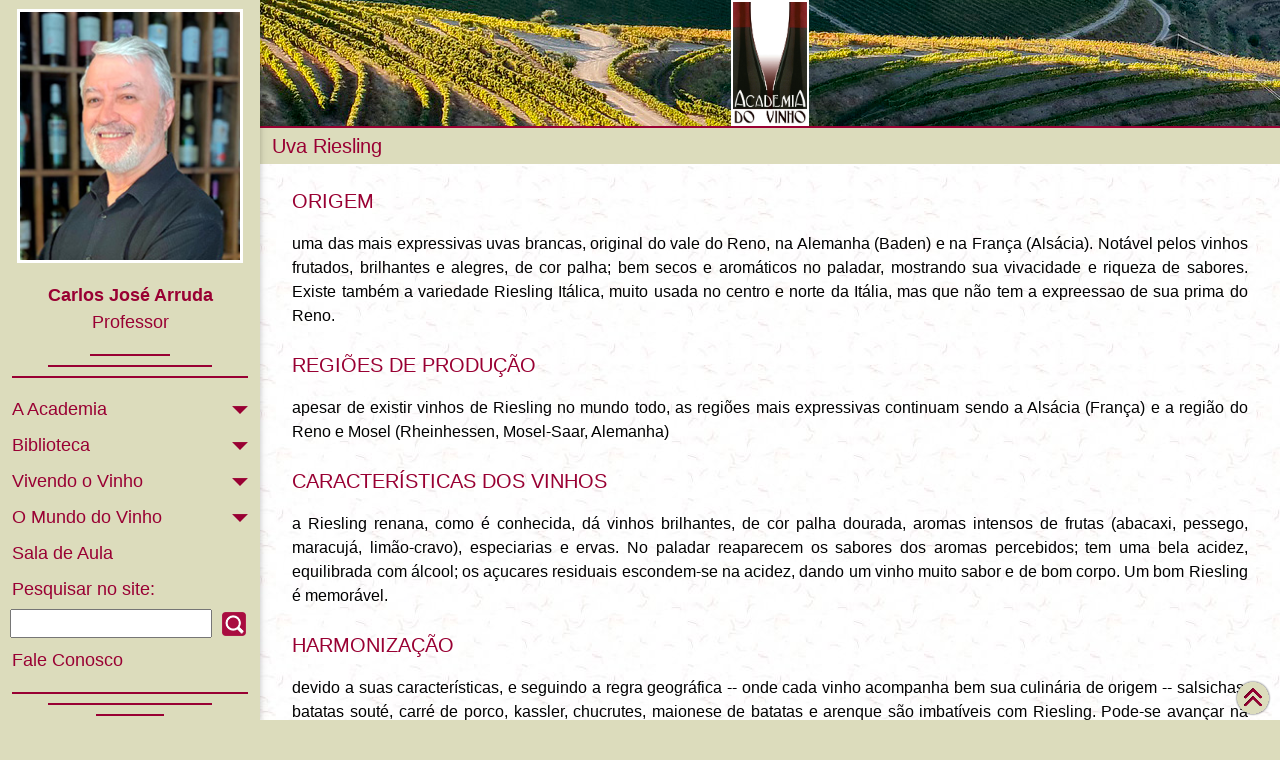

--- FILE ---
content_type: text/html; charset=UTF-8
request_url: https://academiadovinho.com.br/__mod_ela_uvas_mostra.php?num_uva=35
body_size: 19928
content:
<!DOCTYPE html>
<html lang="pt">

<head>
<meta name="viewport" content="width=device-width, initial-scale=1" />
<meta charset="UTF-8">

 <!-- google adsense -->
<script async src="https://pagead2.googlesyndication.com/pagead/js/adsbygoogle.js?client=ca-pub-3564688703116242" crossorigin="anonymous"></script>
    

<meta name="author" content="Carlos J Arruda">
<meta name="description" content="Academia do Vinho - Uva Riesling">
<meta name="subject" content="Academia do Vinho - Uva Riesling">
<meta name="keywords" content="vinho, vinhos, enologia, regioes vinicolas, confrarias, harmonizacao, fermentacao, maturacao, tinto, branco, rose, espumante, champagne, frisante, fortificado, porto, jerez, madeira, sommelier">

<!-- icon na aba do navegador -->
<link rel="icon" type="image/ico" href="favicon.ico" sizes="16x16">
<link rel="icon" type="image/png" href="favicon-32x32.png" sizes="32x32">
<link rel="icon" type="image/png" href="favicon-16x16.png" sizes="16x16">

<!-- fonte para icone de menu-->
<link rel="stylesheet" href="https://fonts.googleapis.com/icon?family=Material+Icons">

<!-- fontes google--> 
<link href="https://fonts.googleapis.com/css?family=Crimson+Text" rel="stylesheet">
<link href="https://fonts.googleapis.com/css?family=Roboto:300" rel="stylesheet"> 
<link href="https://fonts.googleapis.com/css?family=Raleway:300" rel="stylesheet">

<!-- folha de estilos w3 e geral--> 
<link rel="stylesheet" href="___acad_w3.css" type="text/css" media="screen">
<link rel="stylesheet" href="___acad_geral.css" type="text/css" media="screen">
    
<style>
.w3-ciano{background-color:#009de1!important}
</style>


<title>Uva Riesling</title></head>
<!-- corpo da pagina -->
<body style="background-color:#dcdcbc; background-image:url(images/granito_2.jpg); font-family:Arial, Helvetica, sans-serif; font-size:14px; margin-top:0;">

<!-- menu flutuante --> 
<div 
class="w3-sidebar w3-bar-block w3-collapse w3-card-2" 
style="top:0; width:260px; overflow:auto; background-color:#dcdcbc;" id="mySidebar">
<button id="x_button" class="w3-text-vinho" 
style="background-color:#dcdcbc; border:0px; font-size:32px; margin:0; padding:0 0 0 18px;" 
onclick="w3_close()">&times;</button>

<script>
function aca_Function() {
    var aca = document.getElementById('aca_bloco');
    var adn = document.getElementById('aca_dn');
    var bib = document.getElementById('bib_bloco');
    var bdn = document.getElementById('bib_dn');
    var vin = document.getElementById('vin_bloco');
    var vdn = document.getElementById('vin_dn');
    var ser = document.getElementById('ser_bloco');
    var sdn = document.getElementById('ser_dn');
    var geo = document.getElementById('geo_bloco');
    var gdn = document.getElementById('geo_dn');
    var ela = document.getElementById('ela_bloco');
    var edn = document.getElementById('ela_dn');
	
    if (aca.style.display === 'none') {
        
		aca.style.display = 'block';
        adn.style.display = 'none';
		
        bib.style.display = 'none';
        bdn.style.display = 'block';
		
        vin.style.display = 'none';
        vdn.style.display = 'block';
		
        geo.style.display = 'none';
        gdn.style.display = 'block';
		
        ser.style.display = 'none';
        sdn.style.display = 'block';
		
        ela.style.display = 'none';
        edn.style.display = 'block';
		
    } else {
        aca.style.display = 'none';
        adn.style.display = 'block';
    }
} 

function bib_Function() {
    var aca = document.getElementById('aca_bloco');
    var adn = document.getElementById('aca_dn');
    var bib = document.getElementById('bib_bloco');
    var bdn = document.getElementById('bib_dn');
    var vin = document.getElementById('vin_bloco');
    var vdn = document.getElementById('vin_dn');
    var ser = document.getElementById('ser_bloco');
    var sdn = document.getElementById('ser_dn');
    var geo = document.getElementById('geo_bloco');
    var gdn = document.getElementById('geo_dn');
    var ela = document.getElementById('ela_bloco');
    var edn = document.getElementById('ela_dn');
	
    if (bib.style.display === 'none') {
        
		bib.style.display = 'block';
        bdn.style.display = 'none';
		
        aca.style.display = 'none';
        adn.style.display = 'block';
		
        vin.style.display = 'none';
        vdn.style.display = 'block';
		
        geo.style.display = 'none';
        gdn.style.display = 'block';
		
        ser.style.display = 'none';
        sdn.style.display = 'block';
		
        ela.style.display = 'none';
        edn.style.display = 'block';
		
    } else {
        bib.style.display = 'none';
        bdn.style.display = 'block';
    }
} 

function vin_Function() {
    var aca = document.getElementById('aca_bloco');
    var adn = document.getElementById('aca_dn');
    var bib = document.getElementById('bib_bloco');
    var bdn = document.getElementById('bib_dn');
    var vin = document.getElementById('vin_bloco');
    var vdn = document.getElementById('vin_dn');
    var ser = document.getElementById('ser_bloco');
    var sdn = document.getElementById('ser_dn');
    var geo = document.getElementById('geo_bloco');
    var gdn = document.getElementById('geo_dn');
    var ela = document.getElementById('ela_bloco');
    var edn = document.getElementById('ela_dn');
	
    if (vin.style.display === 'none') {
        
		vin.style.display = 'block';
        vdn.style.display = 'none';
		
        aca.style.display = 'none';
        adn.style.display = 'block';
		
        bib.style.display = 'none';
        bdn.style.display = 'block';

		geo.style.display = 'none';
        gdn.style.display = 'block';
        
		ser.style.display = 'none';
        sdn.style.display = 'block';
       
		ela.style.display = 'none';
        edn.style.display = 'block';
		
    } else {
        vin.style.display = 'none';
        vdn.style.display = 'block';
    }
} 

function geo_Function() {
    var aca = document.getElementById('aca_bloco');
    var adn = document.getElementById('aca_dn');
    var bib = document.getElementById('bib_bloco');
    var bdn = document.getElementById('bib_dn');
    var vin = document.getElementById('vin_bloco');
    var vdn = document.getElementById('vin_dn');
    var ser = document.getElementById('ser_bloco');
    var sdn = document.getElementById('ser_dn');
    var geo = document.getElementById('geo_bloco');
    var gdn = document.getElementById('geo_dn');
    var ela = document.getElementById('ela_bloco');
    var edn = document.getElementById('ela_dn');
/*    var tia = document.getElementById('aca_titu');
    var tib = document.getElementById('bib_titu');
    var tiv = document.getElementById('vin_titu');
    var tis = document.getElementById('ser_titu');
    var tie = document.getElementById('ela_titu');
    var li1 = document.getElementById('linhas1');
    var li2 = document.getElementById('linhas2');
*/	
    if (geo.style.display === 'none') {
        
		geo.style.display = 'block';
        gdn.style.display = 'none';
        
		aca.style.display = 'none';
        adn.style.display = 'block';
        tia.style.display = 'none';
		
        bib.style.display = 'none';
        bdn.style.display = 'block';
        tib.style.display = 'none';

        vin.style.display = 'none';
        vdn.style.display = 'block';
        tiv.style.display = 'none';
		
        ser.style.display = 'none';
        sdn.style.display = 'block';
        tis.style.display = 'none';
		
        ela.style.display = 'none';
        edn.style.display = 'block';
        tie.style.display = 'none';
		
        li1.style.display = 'none';
        li2.style.display = 'none';
		
    } else {
        geo.style.display = 'none';
        gdn.style.display = 'block';
		
		tia.style.display = 'block';
		tib.style.display = 'block';
		tiv.style.display = 'block';
		tis.style.display = 'block';
		tie.style.display = 'block';

        li1.style.display = 'block';
        li2.style.display = 'block';
    }
} 

function ser_Function() {
    var aca = document.getElementById('aca_bloco');
    var adn = document.getElementById('aca_dn');
    var bib = document.getElementById('bib_bloco');
    var bdn = document.getElementById('bib_dn');
    var vin = document.getElementById('vin_bloco');
    var vdn = document.getElementById('vin_dn');
    var ser = document.getElementById('ser_bloco');
    var sdn = document.getElementById('ser_dn');
    var geo = document.getElementById('geo_bloco');
    var gdn = document.getElementById('geo_dn');
    var ela = document.getElementById('ela_bloco');
    var edn = document.getElementById('ela_dn');
	
    if (ser.style.display === 'none') {
        
		ser.style.display = 'block';
        sdn.style.display = 'none';
		
        aca.style.display = 'none';
        adn.style.display = 'block';
		
        bib.style.display = 'none';
        bdn.style.display = 'block';

        vin.style.display = 'none';
        vdn.style.display = 'block';
		
        geo.style.display = 'none';
        gdn.style.display = 'block';
		
        ela.style.display = 'none';
        edn.style.display = 'block';
		
    } else {
        ser.style.display = 'none';
        sdn.style.display = 'block';
		
    }
} 

function ela_Function() {
    var aca = document.getElementById('aca_bloco');
    var adn = document.getElementById('aca_dn');
    var bib = document.getElementById('bib_bloco');
    var bdn = document.getElementById('bib_dn');
    var vin = document.getElementById('vin_bloco');
    var vdn = document.getElementById('vin_dn');
    var ser = document.getElementById('ser_bloco');
    var sdn = document.getElementById('ser_dn');
    var geo = document.getElementById('geo_bloco');
    var gdn = document.getElementById('geo_dn');
    var ela = document.getElementById('ela_bloco');
    var edn = document.getElementById('ela_dn');
	
    if (ela.style.display === 'none') {
        
		ela.style.display = 'block';
        edn.style.display = 'none';
		
        aca.style.display = 'none';
        adn.style.display = 'block';
		
        geo.style.display = 'none';
        gdn.style.display = 'block';
		
        ser.style.display = 'none';
        sdn.style.display = 'block';
		
        bib.style.display = 'none';
        bdn.style.display = 'block';

        vin.style.display = 'none';
        vdn.style.display = 'block';
		
    } else {
        ela.style.display = 'none';
        edn.style.display = 'block';
		
    }
} 

</script>

<!--foto do professor-->
<div class="w3-center">
    <a href="__mod_bib_carlos_j_a.php">
    <img src="images/foto-carlos.jpg" style="margin-top:9px; border:3px solid #fff; width:226px"></a>
    <p class="w3-text-vinho w3-large"><strong>Carlos Jos&eacute; Arruda</strong><br>Professor</p>
</div>


<!-- Linha Decorativa -->
<div id="linhas1" style="display:block;">
<hr style="display: block; text-align:center; border:1px solid #903; margin:6px 90px 9px 90px;">
<hr style="display: block; text-align:center; border:1px solid #903; margin:9px 48px 9px 48px;">
<hr style="display: block; text-align:center; border:1px solid #903; margin:9px 12px 9px 12px;">
</div>


	<p id="aca_titu" class="menu-tit">
	<a style="cursor:pointer;" onclick="aca_Function()">
	<img id="aca_dn" src="icon/ico-arrow-down-16.png" style="float:right; padding:6px 12px 0 0;" alt="Mais" />
	<!--<img id="aca_up" src="icon/ico-arrow-up-16.png" style="float:right; display:none; padding:6px 12px 0 0;" />-->
	A Academia</a></p>
	
	<div id="aca_bloco" style="display:none;">
	<p class="menu-tex"><a href="index.php">P&aacute;gina Inicial</a>
	<p class="menu-tex"><a href="__mod_bib_carlos_j_a.php">O Autor</a></p>
	<p class="menu-tex"><a href="__mod_bib_academia.php">Proposta Editorial</a></p>
	<p class="menu-tex"><a href="__mod_fale_acad.php">Fale Conosco</a></p>
	</div>
	<p id="bib_titu" class="menu-tit">
	<a style="cursor:pointer;" onclick="bib_Function()">
	<img id="bib_dn" src="icon/ico-arrow-down-16.png" style="float:right; padding:6px 12px 0 0;" alt="Mais" />
	Biblioteca</a></p>
	
	<div id="bib_bloco" style="display:none;">
	<p class="menu-tex"><a href="__mod_bib_artigos.php">Artigos e Opini&otilde;es</a></p>
	<p class="menu-tex"><a href="__mod_bib_enologo.php">En&oacute;logo ou En&oacute;filo</a></p>
	<p class="menu-tex"><a href="__mod_bib_glossario.php">Gloss&aacute;rio</a></p>
	<!--<p class="menu-tex">Entidades do Vinho</p>
	<p class="menu-tex">Poemas sobre o Vinho</p>-->
	<p class="menu-tex"><a href="__mod_bib_historia.php">Hist&oacute;ria do Vinho</a></p>
	<!--<p class="menu-tex"><a href="__mod_bib_aulas.php">Curso Interativo</a></p>-->

	</div>
	<p id="vin_titu" class="menu-tit">
	<a style="cursor:pointer;" onclick="vin_Function()">
	<img id="vin_dn" src="icon/ico-arrow-down-16.png" style="float:right; padding:6px 12px 0 0;" alt="Mais" />
	Vivendo o Vinho</a></p>
	
	<div id="vin_bloco" style="display:none;">
	<p class="menu-tex"><a href="__mod_deg_etapas.php">Degusta&ccedil;&atilde;o de Vinhos</a></p>
	<p class="menu-tex"><a href="__mod_ela_uvas.php">Variedades de Uvas</a></p>
	<p class="menu-tex"><a href="__mod_deg_temperaturas.php">Temperaturas de Servi&ccedil;o</a></p>
	<p class="menu-tex"><a href="__mod_deg_harmonizacao.php">Vinho e Comida</a></p>
	<p class="menu-tex"><a href="__mod_vin_pontuacao.php">Pontua&ccedil;&atilde;o de Vinhos</a></p>
	<!--<p class="menu-tex"><a href="elabora/ela_bran.htm">Elabora&ccedil;&atilde;o de Vinhos</a></p>-->
	<p class="menu-tex">Tabela de Safras</p>
	<p class="menu-tex">Ficha de Degusta&ccedil;&atilde;o</p>
	</div>
	<p class="menu-tit">
	<a style="cursor:pointer;" onclick="geo_Function()">
	<img id="geo_dn" src="icon/ico-arrow-down-16.png" style="float:right; padding:6px 12px 0 0;" alt="Mais" />
	O Mundo do Vinho</a></p>
	<div id="geo_bloco" style="display:none;">
		<p class="menu-tex">
		<a href="__mod_regiao.php?reg_num=AS">&Aacute;frica do Sul</a></p>
		<p class="menu-tex">
		<a href="__mod_regiao.php?reg_num=DE">Alemanha</a></p>
		<p class="menu-tex">
		<a href="__mod_regiao.php?reg_num=AR">Argentina</a></p>
		<p class="menu-tex">
		<a href="__mod_regiao.php?reg_num=AT">&Aacute;ustria</a></p>
		<p class="menu-tex">
		<a href="__mod_regiao.php?reg_num=BR">Brasil</a></p>
		<p class="menu-tex">
		<a href="__mod_regiao.php?reg_num=CL">Chile</a></p>
		<p class="menu-tex">
		<a href="__mod_regiao.php?reg_num=ES">Espanha</a></p>
		<p class="menu-tex">
		<a href="__mod_regiao.php?reg_num=US">Estados Unidos</a></p>
		<p class="menu-tex">
		<a href="__mod_regiao.php?reg_num=FR">Fran&ccedil;a</a></p>
		<p class="menu-tex">
		<a href="__mod_regiao.php?reg_num=HU">Hungria</a></p>
		<p class="menu-tex">
		<a href="__mod_regiao.php?reg_num=IT">It&aacute;lia</a></p>
		<p class="menu-tex">
		<a href="__mod_regiao.php?reg_num=NZ">Nova Zel&acirc;ndia</a></p>
		<p class="menu-tex">
		<a href="__mod_regiao.php?reg_num=PT">Portugal</a></p>
		<p class="menu-tex">
		<a href="__mod_regiao.php?reg_num=SW">Su&iacute;&ccedil;a</a></p>
		<p class="menu-tex">
		<a href="__mod_regiao.php?reg_num=UY">Uruguai</a></p>
	</div>
	<p class="menu-tit" style="margin-bottom:0px;">
	<a href="_saladeaula.php">
	<!--<a href="__mod_bib_aulas.php">-->
	Sala de Aula</a></p>
	<p class="menu-tit" style="margin-bottom:6px;">Pesquisar no site:</p>
	<form class="w3-form" method="POST" action="__mod_pesquisa.php" onsubmit>
	<input class="texto" type="text" name="txt_pesquisa" size="23" style="padding:2px; margin:0 6px 0 10px;" />
	<input src="icon/ico-search-24.png" style="vertical-align:middle; margin-top:-2px; padding:0;" type="image" name="submit" alt="IR" />
	</form>
	<p class="menu-tit" style="margin-bottom:0px;">
	<a href="__mod_fale_acad.php">Fale Conosco</a></p><!-- Linha Decorativa -->
<div id="linhas2" style="display:block;">
<hr style="display: block; text-align:center; border:1px solid #903; margin:18px 12px 9px 12px;">
<hr style="display: block; text-align:center; border:1px solid #903; margin:9px 48px 9px 48px;">
<hr style="display: block; text-align:center; border:1px solid #903; margin:9px 96px 9px 96px;">
</div>

 
</div>

<script>
function w3_open() {
    document.getElementById("mySidebar").style.display = "block";
    document.getElementById("barras").style.display = "none";
}
function w3_close() {
    document.getElementById("mySidebar").style.display = "none";
    document.getElementById("barras").style.display = "block";
}
</script>

<!-- bloco de conteudo -->
<div class="aca-main w3-main" style="heigh:128px; text-align:center; padding:0; ">
<!-- essa div fecha pelo rodape -->

	<!-- cabecalho -->
	<div class="w3-center aca-fundo" style="height:128px; text-align:center; margin:auto; border-bottom:2px solid #903; padding:0px 0 3px 0; background-image:url(acalogo/vineyard-douro-faixa.jpg);">
    
	<!-- icon do menu -->
	<img id="barras" src="icon/ico-mancha-bars.png" onClick="w3_open()" style="height:48px; position:fixed; left:9px; top:9px; z-index:1000;" alt="MENU" />
        
	<!-- icon do topo -->
	<a href="#top">
	<img id="topo" src="icon/ico-round-top.png" style="height:36px; position:fixed; right:9px; bottom:9px;" alt="TOPO" /></a>
        
	<!-- icon de procura DISPLAY NONE -->
	<a href="#">
	<img id="procura" src="icon/ico-round-search.png" style="display:none; height:36px; position:fixed; right:9px; top:9px;" alt="TOPO" /></a>
        
	<!-- logo da academia -->
	<a href="/">
<!--    <img id="acalogo" src="acalogo/aca_banner.jpg" style="height:128px;" alt="Academia do Vinho" />
--><!--    <img id="acalogo" src="acalogo/logo_restaurantes.jpg" style="height:128px;" alt="Academia do Vinho" />
-->    <img id="acalogo2" src="acalogo/logo_academia.jpg" style="height:126px; border:2px solid #fff;" alt="Academia do Vinho" />
    </a>
    
    </div>


	<div id="titulo" style="margin:0;">
	<h4 class="aca-titpag">Uva Riesling</h4>
	</div>
<div class="w3-content" style="width:96%; padding-bottom:12px;">
	<h4 class="aca-tit">ORIGEM</h4>
	<p class="texto">uma das mais expressivas uvas brancas, original do vale do Reno, na Alemanha (Baden) e na França (Alsácia). Notável pelos vinhos frutados, brilhantes e alegres, de cor palha; bem secos e aromáticos no paladar, mostrando sua vivacidade e riqueza de sabores. Existe também a variedade Riesling Itálica, muito usada no centro e norte da Itália, mas que não tem a expreessao de sua prima do Reno.</p>
	<h4 class="aca-tit">REGI&Otilde;ES DE PRODU&Ccedil;&Atilde;O</h4>
	<p class="texto">apesar de existir vinhos de Riesling no mundo todo, as regiões mais expressivas continuam sendo a Alsácia (França) e a região do Reno e Mosel (Rheinhessen, Mosel-Saar, Alemanha)</p>
	<h4 class="aca-tit">CARACTER&Iacute;STICAS DOS VINHOS</h4>
	<p class="texto">a Riesling renana, como é conhecida, dá vinhos brilhantes, de cor palha dourada, aromas intensos de frutas (abacaxi, pessego, maracujá, limão-cravo), especiarias e ervas. No paladar reaparecem os sabores dos aromas percebidos; tem uma bela acidez, equilibrada com álcool; os açucares residuais escondem-se na acidez, dando um vinho muito sabor e de bom corpo. Um bom Riesling é memorável.</p>
	<h4 class="aca-tit">HARMONIZA&Ccedil;&Atilde;O</h4>
	<p class="texto">devido a suas características, e seguindo a regra geográfica -- onde cada vinho acompanha bem sua culinária de origem -- salsichas, batatas souté, carré de porco, kassler, chucrutes, maionese de batatas e arenque são imbatíveis com Riesling. Pode-se avançar na sobremesa, com apfelstrudel (torta folheada de maça), ou ficar nas saladas, queijos amarelos, frios e cogumelos. Ou passar aos peixes, por exemplo, com salmão fresco ou defumado e aspargos.</p>
</div>
</div>
<div class="rodape" style="clear:both; padding:3px; margin-bottom:0; border-top:2px solid #903;">
<p>
<strong>&copy; 1997-2026 Academia do Vinho</strong><br />
Aprecie o vinho com modera&ccedil;&atilde;o<br />
Nenhuma reprodu&ccedil;&atilde;o, publica&ccedil;&atilde;o ou impress&atilde;o de textos ou imagens deste site est&aacute; autorizada</p>
</div>
</body></html>

--- FILE ---
content_type: text/html; charset=utf-8
request_url: https://www.google.com/recaptcha/api2/aframe
body_size: 269
content:
<!DOCTYPE HTML><html><head><meta http-equiv="content-type" content="text/html; charset=UTF-8"></head><body><script nonce="ARWUGsHQA61uAvBSU7bmkg">/** Anti-fraud and anti-abuse applications only. See google.com/recaptcha */ try{var clients={'sodar':'https://pagead2.googlesyndication.com/pagead/sodar?'};window.addEventListener("message",function(a){try{if(a.source===window.parent){var b=JSON.parse(a.data);var c=clients[b['id']];if(c){var d=document.createElement('img');d.src=c+b['params']+'&rc='+(localStorage.getItem("rc::a")?sessionStorage.getItem("rc::b"):"");window.document.body.appendChild(d);sessionStorage.setItem("rc::e",parseInt(sessionStorage.getItem("rc::e")||0)+1);localStorage.setItem("rc::h",'1768695498454');}}}catch(b){}});window.parent.postMessage("_grecaptcha_ready", "*");}catch(b){}</script></body></html>

--- FILE ---
content_type: text/css
request_url: https://academiadovinho.com.br/___acad_geral.css
body_size: 7667
content:
@charset "utf-8";
/* CSS Document definição de estilos do site Academia */

/* tamanho do texto */
.pr-pequeno { font-size:16px; line-height:24px; font-family:'Crimson Text', serif!important; }

a { text-decoration:none; }
a:active { text-decoration:none; }
a:visited { text-decoration:none; }
a:hover { text-decoration:underline; }

/*a{color:inherit}*/

/*.indice:visited{color:#999!important;}*/

/* rodape */
.rodape { color:#903; background-color:#eed; font-size:11px; text-align:center; margin:auto;}

/* fundo claro generico */
.aca-fundo { background-color:#eed; }
.aca-funti { color:#903; background-color:#dcdcbc; }
.aca-flag  { border:1px solid #ccc; margin:-6px 6px 0 0; }
.aca-moldura { background-color:#dcdcbc; } /* moldura das imagens */

/* largura da janela de conteudo a margem esquerda varia conforme a tela */ 
.aca-main { color:inherit; background-color:#fff; background-image:url(images/granito_2.jpg)} 
.estreita { max-width:480px;}

/* titulo principal das paginas */
.aca-titpag { color:#903; text-align:left; background-color:#dcdcbc; margin:0; padding:3px 12px; }

/* titulos generico */ 
.aca-tit { color:#903; padding:12px 12px 0 12px; text-align:left; clear:both; }

/* paragrafos */
p.texto { font-size:16px; text-align:justify; line-height:1.5; margin:0; padding:6px 12px 0 12px;}
p.aca-legenda { text-align:right; font-size:12px; padding:9px 12px 0 0; margin:0; }

/* input */
aca-input { display:block; padding:6px 0 6px 0; background-color:#dcdcbc; width:100%; border:1px solid #903;}
aca-label { text-align:left; padding:0 0 6px 12px; }

/* imagens */
.ilustra { float:right; margin:6px 0 6px 6px; border:2px solid #dcdcbc; width:33%;}
.total   { width:100%; border:2px solid #dcdcbc; margin-top:6px; margin-bottom:6px; clear:both; }

/* tabelas */
th { font-size:14px; text-align:right; vertical-align:top; font-weight:normal; color:#903; max-width:30%; padding:6px; background-color:#eed; }
td.texto { text-align:left; padding:6px; font-size:14px; }
td.cabecalho { vertical-align:middle; font-size:14px; text-align:center; padding:6px; color:#903; }
/*.aca-fundo*/

/* configuração do  fale conosco */
.pr-corfale {color:#fff!important; background-color:#488f97!important}
.pr-input { padding:6px; display:block; border:1px solid #fff; width:100%;}
.pr-textarea { padding:12px; display:block; border:1px solid #fff; color:#fff; width:100%; background-color:#488f97!important }
.pr-select { padding:6px; border:1px solid #fff; width:100%;  }

/* botoes do site */
.pr-botao-da-noticia { font-family:'Dosis', sans-serif; border:1px solid #795548; margin-left:6px; padding:0 3px 0 3px; font-size:16px; }

.pr-texto-da-capa { font-family:'Crimson Text', serif!important; font-weight:normal}

/* cor da opção da cortina */
.pr-cortina select:hover{ color:#fff; background-color:#F00;}

/* fontes do site */
.w3-serif { font-family:'Crimson Text', serif!important }
.w3-sanserif { font-family:'Roboto', sans-serif!important  } 
.titulo { font-size:14px; font-weight:bold; color:#903; }

/* menu flutuante */
.menu-tit { font-size:18px; color:#903; padding:9px 0 0 12px; margin:0; }
.menu-tit a:visited { text-decoration:none; color:#903;}
.menu-tex { font-size:16px; color:#999; padding:6px 0 0 18px; margin:0; }
.menu-tex a { color:#333; }

/* definições para tela de telefone */
@media screen and (max-width: 640px) {

	#mostralogo { height:30px; }
	.div-conteudo { width:96%;}
	.aca-capa {  margin-left:0; }
	#aca-capa {  margin-left:0; }
	.capa-logo { max-width:48%; }
	.sidebarra { display:none; }
	.conteudo { margin-left:0; }
	#barras { display:block; }
	#aca-slogan { max-width:96%!important; }
	#x_button { display:block; } /* botão de fechar o menu */	
	.aca-linha { display:block; } /* ul do site e idiomas */
	.aca-mapa { width:100%; } /* largura do mapa */
	.aca-fale { width:100%; } /* largura do fale conosco */
	#quebra {  margin-bottom:0; } /* espaço abaixo da lista de regiões */
	.alerta { width:90%; border-radius:9px; left:5% }
	
	/* largura da janela de conteudo */
	.aca-main { width:100%; margin-left:0; }
	.rodape { width:100%; margin-left:0; }
	.aca-capa { width:100%; margin-left:0; }
	
	}

/* definições para tela de tablet na vertical */
@media screen and (min-width: 641px) and (max-width: 768px){
	
	#mostralogo { height:36px; }
	.div-conteudo { width:96%;}
	.aca-capa {  margin-left:0; }
	#aca-capa {  margin-left:0; }
	.capa-logo { max-width:58%; }
	.sidebarra { display:none; }
	.conteudo { margin-left:0; }
	#barras { display:block; }
	#aca-slogan { max-width:80%!important; }
	#x_button { display:block; } /* botão de fechar o menu */
	.aca-linha { display:inline; } /* ul do site e idiomas */
	.aca-mapa { width:90%; } /* largura do mapa */
	.aca-fale { width:80%; } /* largura do fale conosco */
	#quebra {  margin-bottom:0; } /* espaço abaixo da lista de regiões */
	.alerta { width:70%; border-radius:12px; left:15% }
	
	/* largura da janela de conteudo */
	.aca-main { margin-left:0; }
	.rodape { width:100%; margin-left:0; }
	.aca-capa { margin-left:0; }

	}

/* definições para tela de tablet na horizontal */
@media screen and (min-width: 769px) and (max-width: 1024px){
	
	#mostralogo { height:42px; }
	.div-conteudo { margin-left:28%; margin-right:2%;}
	.aca-capa {  margin-left:260px; }
	#aca-capa {  margin-left:260px; }
	.capa-logo { max-width:36%; }
	.sidebarra { display:block; }
	.conteudo { margin-left:260px; }
	#barras { display:none; }
	#aca-slogan { max-width:70%!important; }
	#x_button { display:none; } /* botão de fechar o menu */
	.aca-linha { display:inline; } /* ul do site e idiomas */
	.aca-mapa { width:80%; } /* largura do mapa */
	.aca-fale { width:60%; } /* largura do fale conosco */
	#quebra {  margin-bottom:24px; } /* espaço abaixo da lista de regiões */
	.alerta { width:50%; border-radius:16px; left:25% }
	
	/* largura da janela de conteudo */
	.aca-main { margin-left:260px!important; }
	/*.rodape { margin-left:260px!important; }*/
	.aca-capa { margin-left:260px!important; }

	}

/* definições para tela grande de computador */
@media screen and (min-width: 1025px) {
	
	#mostralogo { height:56px; }
	.div-conteudo { margin-left:28%; margin-right:2%;}
	.aca-capa {  margin-left:258px; }
	#aca-capa {  margin-left:260px; }
	.capa-logo { max-width:48%; }
	.sidebarra { display:block; }
	.conteudo { margin-left:260px; }
	#barras { display:none; }
	#aca-slogan { max-width:60%!important; }
	#x_button { display:none; } /* botão de fechar o menu */
	.aca-linha { display:inline; } /* ul do site e idiomas */
	.aca-mapa { width:70%; } /* largura do mapa */
	.aca-fale { width:50%; } /* largura do fale conosco */
	#quebra {  margin-bottom:24px; } /* espaço abaixo da lista de regiões */
	.alerta { width:40%; border-radius:16px; left:30% }
	
	/* largura da janela de conteudo */
	.aca-main { margin-left:260px!important; }
	.rodape { margin-left:260px!important; }
	.aca-capa { margin-left:260px!important; }

	}

/* menu flutuante */
.sidenav {
    height: 100%; /* altura total */
    width: 0; /* 0 largura comtrolada pelo JavaScript */
    position: fixed; 
    z-index: 2; /* camada superior */
    top: 0;
    left: 0;
    background-color: #dcdcbc; 
    overflow-x: hidden; /* impede scroll horizontal */
    padding-top: 0px; 
    transition: 0.3s; 
	opacity: 0.94; /* ligeira transparência */
	line-height: 1.5;
	}

/* links do menu flutuante*/
.sidenav a, .sidenav p {
    padding: 3px 3px 3px 18px;
    text-decoration: none;
    font-size: 16px;
    color: #fff;
    display: block;
    transition: 0.3s;
	font-family:"Dosis", sanserif;
	line-height:2;
	}
	
/* linha decorativa */
hr  {display: block;
    margin-top: 28px;
    margin-bottom: 9px;
    margin-left: 28px;
    margin-right: 72%;
    border-style: inset;
    border-width: 2px;
	}

